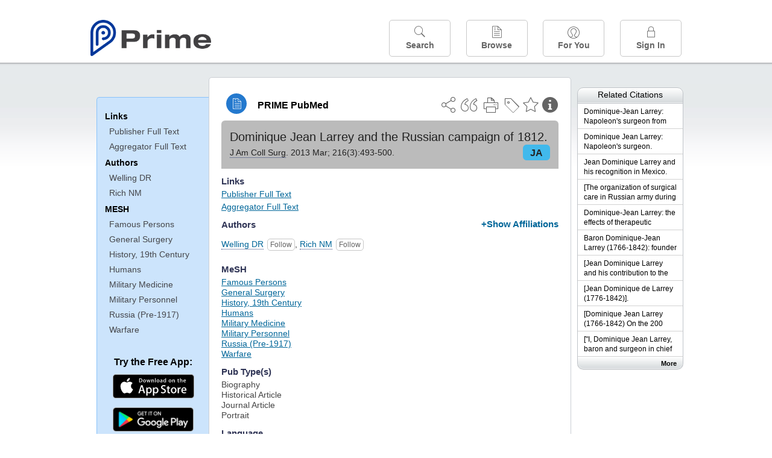

--- FILE ---
content_type: text/html;charset=UTF-8
request_url: https://www.unboundmedicine.com/medline/citation/23063382/Dominique_Jean_Larrey_and_the_Russian_campaign_of_1812_
body_size: 5446
content:
<!DOCTYPE html><!DOCTYPE HTML><html lang="en"><head><meta http-equiv="Content-Type" content="text/html; charset=UTF-8"><title>PRIME PubMed | Dominique Jean Larrey and the Russian campaign of 1812</title><meta charset="utf-8"><meta name="apple-itunes-app" content="app-id=554157746"><meta name="viewport" content="initial-scale=1,minimum-scale=1"><base href="https://www.unboundmedicine.com/medline/"><meta name="description" content="PubMed journal article: Dominique Jean Larrey and the Russian campaign of 1812. Download Prime PubMed App to iPhone, iPad, or Android"><meta property="og:title" content="PRIME PubMed | Dominique Jean Larrey and the Russian campaign of 1812"><meta property="og:url" content="https://www.unboundmedicine.com/medline/citation/23063382/Dominique_Jean_Larrey_and_the_Russian_campaign_of_1812_"><meta property="og:image" content="https://www.unboundmedicine.com/medline/images/prime_logo_invert.png"><meta property="og:description" content="The Prime PubMed app from Unbound Medicine is the best way to search, organize, and share information about medical literature directly on your smartphone, tablet, and the web. "><link rel="stylesheet" type="text/css" href="css/screen.css?v=25.12.04_04"><link rel="stylesheet" type="text/css" href="css/jquery-ui-1.12.1.min.css"><link rel="shortcut icon" href="./images/favicon_prime.png"><link rel="apple-touch-icon" href="./images/favicon_prime.png"><script>(function checkAndSetupGTM() {if (typeof window.gdpr !== 'undefined' && window.gdpr.setupGoogleTagManager) {window.gdpr.setupGoogleTagManager('GTM-W55GK2R');} else if (document.readyState === 'loading') {setTimeout(checkAndSetupGTM, 10);} else {console.error('GDPR consent manager not loaded');}})();</script><script language="JavaScript" src="js/bundle/GdprConsent.js?v=25.12.04_04" type="text/javascript"></script><script>window.dataLayer = window.dataLayer || [];function gtag(){dataLayer.push(arguments);}gtag('consent', 'default', {'analytics_storage': 'granted','ad_storage': 'granted'});</script><script>(async function() { await window.gdpr.loadPreferences({ gdprDisabled: true }); window.gdpr.updateGTMConsent(); })();</script><script>(function checkAndSetupGTM() {if (typeof window.gdpr !== 'undefined' && window.gdpr.setupGoogleTagManager) {window.gdpr.setupGoogleTagManager('GTM-W55GK2R');} else if (document.readyState === 'loading') {setTimeout(checkAndSetupGTM, 10);} else {console.error('GDPR consent manager not loaded');}})();</script><script language="JavaScript" src="js/jquery-3.7.1.min.js" type="text/javascript"></script><script language="JavaScript" src="js/jquery-ui-1.12.1.min.js" type="text/javascript"></script><script language="JavaScript" src="js/ubcore.js?v=25.12.04_04" type="text/javascript"></script><script language="JavaScript" src="js/ucentral.js?v=25.12.04_04" type="text/javascript"></script><script language="JavaScript" src="js/signin.js?v=25.12.04_04" type="text/javascript"></script><script language="JavaScript" src="js/bundle/medlineLib.js?v=25.12.04_04" type="text/javascript"></script><script language="JavaScript" src="js/favorites.js?v=25.12.04_04" type="text/javascript"></script><script language="JavaScript" src="js/content.js?v=25.12.04_04" type="text/javascript"></script><script language="JavaScript" src="js/jquery.tinysort.min.js" type="text/javascript"></script><script type="text/javascript">var _gaq = _gaq || [];_gaq.push(['_setAccount', 'UA-433220-33']);_gaq.push(['_trackPageview']);</script><script type="text/javascript">(function() {var ga = document.createElement('script'); ga.type = 'text/javascript';ga.async = true;ga.src = ('https:' == document.location.protocol ? 'https://ssl' : 'https://www') + '.google-analytics.com/ga.js';var s = document.getElementsByTagName('script')[0];s.parentNode.insertBefore(ga, s);})();</script><script type="text/javascript"></script><script type="application/ld+json">{  "@context": "https://schema.org",  "@type": "Article",  "headline": "Dominique Jean Larrey and the Russian campaign of 1812",  "description": "PubMed journal article: Dominique Jean Larrey and the Russian campaign of 1812. Download Prime PubMed App to iPhone, iPad, or Android",  "image": [    "https://www.unboundmedicine.com/medline/images/primepubmedlogo.png"   ],  "datePublished": "2012-07-302012-08-282012-08-292012-10-16T06:002012-10-16T06:002013-4-20T06:00",  "dateModified": "2018-12-02","author": [{    "@type": "Person",    "name": "David R. Welling"  },{    "@type": "Person",    "name": "Norman M. Rich"  }]}</script></head><body style="overflow-x:hidden;"><header role="banner"><div class="header-container"><div class="header"><a href="https://www.unboundmedicine.com/medline" class="app-home"></a><div id="drop-down-login"><div id="dd-login-box"><form action="./medline" id="dd-login" method="post"><input type="hidden" name="login" value="true"><input type="text" name="username" id="dd-username" value="" autocorrect="off" autocapitalize="off" placeholder="Email"><div class="password-holder"><input type="password" name="password" id="dd-password" placeholder="Password" value="" autocomplete="off" autocorrect="off" autocapitalize="off"><span class="show-passwd" title="Show password"></span></div><div id="remem_forgot"><div class="checkboxes"><label for="remember"><input type="checkbox" id="remember" name="remember" value="true"><span>Remember Me</span></label></div><a id="forgot-password" href="javascript:oW('https://www.unboundmedicine.com/support?cmd=lookup&amp;ns=medl&amp;svar=ap%7cmedline&amp;svar=c%7cmedline-lm&amp;svar=a%7cub','_blank',580,720,'yes');">Forgot your password?</a></div><input type="submit" class="login_btn" id="dd-login-button" value="Sign In"><div class="signup_div">Don't have an account? <span class="signup_link">Sign up</span></div></form></div><div class="bottom"></div></div><div class="header-button-box"><a href="" class="header-button-menu"></a><a href="/medline/home" class="header-button search " data-gtm="nav-search"><br>Search</a><div href="" class="header-button browse " data-gtm="nav-browse"><br>Browse<div class="browse-button-box" style="display:none;"><a href="/medline/favorites" data-gtm="nav-browse-favorites" class="browse-button favorites ">Favorites</a><a href="/medline/history" data-gtm="nav-browse-history" class="browse-button history ">History</a><a href="/medline/journals" data-gtm="nav-browse-journals" class="browse-button journals ">Journals</a><a href="/medline/notes" data-gtm="nav-browse-notes" class="browse-button notes ">Notes</a></div></div><a href="/medline/foryou" class="header-button for-you " data-gtm="nav-foryou"><br>For You</a><a href="/medline/logout" class="header-button log-in sign-in" data-gtm="nav-signin"><br>Sign In</a></div></div><div id="message-box"><div class="innerWrapper"></div></div></div></header><div class="main-wrapper"><div class="main" role="main"><div id="document-container"><span id="document-info" data-catcode="364" data-code="23063382" data-type="MLU"></span><div id="document-body" class="centercolumn"><div id="super-title-header"><div id="document-category"><a href="./" class="medline-icon">PRIME PubMed</a></div><div class="action-manager"><a class="citInfo" data-gtm="action-citinfo"></a><a id="favorite-status" data-gtm="action-favorite" data-favid="MLU-364-23063382" data-catcode="364" data-code="23063382" data-favcode="23063382" data-page="-1" data-toc="-1" data-type="MLU" title="Add Favorite"></a><a id="taglist" data-gtm="action-tag" class="" title="Tag Citation"></a><div class="tagging-box contentview-tagging-box"><div class="tagging-box-inner"><h1>Tags</h1><input type="text" id="tag-list" data-id=""><p>Type your tag names separated by a space and hit enter</p><div class="existing-tag-list"></div></div></div><a id="print" data-gtm="action-print" href="https://www.unboundmedicine.com/medline//print_citation/23063382/Dominique_Jean_Larrey_and_the_Russian_campaign_of_1812_" rel="nofollow" title="Print Topic"></a><a id="cite" data-gtm="action-create-citation" rel="nofollow" title="Create Citation"></a><a id="shareButton" data-gtm="action-share" rel="nofollow" title="Share"></a><div class="shareList"><a id="share-twitter" data-gtm="action-share-twitter" href="https://twitter.com/share?text=&amp;url=https://www.unboundmedicine.com/medline/citation/23063382/Dominique_Jean_Larrey_and_the_Russian_campaign_of_1812_"></a><a id="share-fb" data-gtm="action-share-fb" href="https://www.facebook.com/sharer.php?u=https://www.unboundmedicine.com/medline/citation/23063382/Dominique_Jean_Larrey_and_the_Russian_campaign_of_1812_"></a><a id="share-email" data-gtm="action-share-email" href="mailto:?body=I%20thought%20you%20would%20find%20this%20interesting%3A%20%0D%0A%0D%0A%20-%20https://www.unboundmedicine.com/medline/citation/23063382/Dominique_Jean_Larrey_and_the_Russian_campaign_of_1812_&amp;subject=I%20thought%20you%20would%20find%20this%20interesting"></a></div><div class="tooltip"><img src="./images/tooltip-triangle.png"><p></p></div></div></div><div id="document-title-outer"><h1 id="document-title" class="medline-title" style="background-color:#bbbbbb; color:#222222;"><span class="mltitle">Dominique Jean Larrey and the Russian campaign of 1812.</span><div class="journalSource"><span class="jinfo"><span><a class="jname doclink" href="./?st=M&amp;journal=J Am Coll Surg" rel="nofollow">J Am Coll Surg</a>.  2013 Mar; 216(3):493-500.</span></span><span class="journal-code" data-link="./medline?st=M&amp;journal=Journal of the American College of Surgeons" style="background-color: #41b9ec; color: #222222"><span>JA</span></span></div></h1><div class="author"></div></div><div class="document-content"><div class="cit_links"><h3>Links</h3><div class="linkHolder"><div class="fulltext_links"><div class="fulltext" type="collapsible"><a class="ftpopup" rel="nofollow" href="https://linkinghub.elsevier.com/retrieve/pii/S1072-7515(12)01127-1" linkTitle="linkinghub.elsevier.com">Publisher Full Text</a></div><div class="fulltext"><a class="ftpopup" rel="nofollow" href="https://www.clinicalkey.com/content/playBy/pii?v=S1072-7515(12)01127-1" linkTitle="clinicalkey.com">Aggregator Full Text</a></div></div></div></div><div class="cit_authors"><h3><span>Authors</span><a id="toggle-affil">+Show Affiliations</a></h3><div class="auth_list"><div class="author-wrapper"><a class="doclink" href="./?st=M&amp;author=Welling DR" rel="nofollow" title="Welling DR">Welling DR</a> <a class="follow-author " data-favid="MLS-364" data-favtitle="Welling David R[author]" data-favsearch="mode=classic&amp;st=M&amp;author=Welling DR&amp;pubtype=All" title="Follow"></a></div><span class="affiliation-info">Department of Surgery, Uniformed Services University, Bethesda, MD 20814-4799, USA. dwelling@usuhs.mil</span><div class="author-wrapper"><a class="doclink" href="./?st=M&amp;author=Rich NM" rel="nofollow" title="Rich NM">Rich NM</a> <a class="follow-author " data-favid="MLS-364" data-favtitle="Rich Norman M[author]" data-favsearch="mode=classic&amp;st=M&amp;author=Rich NM&amp;pubtype=All" title="Follow"></a></div><span class="affiliation-info">No affiliation info available</span></div></div><div class="cit_mesh"><h3>MeSH</h3><div class="mesh_hl"><span class="mesh_term"><a href="./?mesh=Famous+Persons&amp;st=M">Famous Persons</a></span><span class="mesh_term"><a href="./?mesh=General+Surgery&amp;st=M">General Surgery</a></span><span class="mesh_term"><a href="./?mesh=History,+19th+Century&amp;st=M">History, 19th Century</a></span><span class="mesh_term"><a href="./?mesh=Humans&amp;st=M">Humans</a></span><span class="mesh_term"><a href="./?mesh=Military+Medicine&amp;st=M">Military Medicine</a></span><span class="mesh_term"><a href="./?mesh=Military+Personnel&amp;st=M">Military Personnel</a></span><span class="mesh_term"><a href="./?mesh=Russia+(Pre-1917)&amp;st=M">Russia (Pre-1917)</a></span><span class="mesh_term"><a href="./?mesh=Warfare&amp;st=M">Warfare</a></span></div></div><div class="cit_pub_type"><h3>Pub Type(s)</h3><div class="pub_type">Biography</div><div class="pub_type">Historical Article</div><div class="pub_type">Journal Article</div><div class="pub_type">Portrait</div></div><div class="cit_language"><h3>Language</h3><div class="language">eng</div></div><div class="cit_pmid"><h3>PubMed ID</h3><div class="pubmed_id">23063382</div></div></div><div class="clear"></div></div><div id="screenBackdrop"><div id="citationMan"><div class="citationFormats"><h3>Citation</h3><div class="citationFormat active" format="mla"><span class="citation" title="MLA format citation">Welling, David R., and Norman M. Rich. "Dominique Jean Larrey and the Russian Campaign of 1812." <i>Journal of the American College of Surgeons, </i>vol. 216, no. 3, 2013, pp. 493-500.</span></div><div class="citationFormat " format="ama"><span class="citation" title="AMA format citation">Welling DR, Rich NM. Dominique Jean Larrey and the Russian campaign of 1812. <i>J Am Coll Surg</i>. 2013;216(3):493-500.</span></div><div class="citationFormat " format="apa"><span class="citation" title="APA format citation">Welling, D. R., &amp; Rich, N. M. (2013). Dominique Jean Larrey and the Russian campaign of 1812. <i>Journal of the American College of Surgeons</i>, <i>216</i>(3), 493-500. https://doi.org/10.1016/j.jamcollsurg.2012.08.029</span></div><div class="citationFormat " format="vancouver"><span class="citation" title="VANCOUVER format citation">Welling DR, Rich NM. Dominique Jean Larrey and the Russian Campaign of 1812. <i>J Am Coll Surg.</i> 2013;216(3):493-500. PubMed PMID: 23063382.</span></div></div><div id="citationToolbar"><div class="notes"><span class="note ama">* Article titles in AMA citation format should be in sentence-case</span></div><button class="copy" title="Copy to clipboard">Copy</button><button class="download" title="Download .ris file">Download</button><select id="citationSelect" def="mla"><option selected="true" format="mla">MLA</option><option format="ama">AMA</option><option format="apa">APA</option><option format="vancouver">VANCOUVER</option></select></div><div id="risFile">TY  -  JOUR
T1  -  Dominique Jean Larrey and the Russian campaign of 1812.
AU  -  Welling,David R,
AU  -  Rich,Norman M,
Y1  -  2012/10/10/
PY  -  2012/07/30/received
PY  -  2012/08/28/revised
PY  -  2012/08/29/accepted
PY  -  2012/10/16/entrez
PY  -  2012/10/16/pubmed
PY  -  2013/4/20/medline
SP  -  493
EP  -  500
JF  -  Journal of the American College of Surgeons
JO  -  J Am Coll Surg
VL  -  216
IS  -  3
SN  -  1879-1190
UR  -  https://www.unboundmedicine.com/medline/citation/23063382/Dominique_Jean_Larrey_and_the_Russian_campaign_of_1812_
L2  -  https://linkinghub.elsevier.com/retrieve/pii/S1072-7515(12)01127-1
DB  -  PRIME
DP  -  Unbound Medicine
ER  -  
</div></div></div><div id="document-navigation" class="sidebarScroll"><div class="inner-wrapper"><ul><ul class="sidebar_links"><li><a>Links</a></li><li class="child fulltext" type="collapsible"><a class="ftpopup" rel="nofollow" href="https://linkinghub.elsevier.com/retrieve/pii/S1072-7515(12)01127-1" linkTitle="linkinghub.elsevier.com">Publisher Full Text</a></li><li class="child fulltext"><a class="ftpopup" rel="nofollow" href="https://www.clinicalkey.com/content/playBy/pii?v=S1072-7515(12)01127-1" linkTitle="clinicalkey.com">Aggregator Full Text</a></li></ul><ul class="sidebar_authors"><li><a>Authors</a></li><li class="child"><a href="./?st=M&amp;author=Welling DR" rel="nofollow">Welling DR</a></li><li class="child"><a href="./?st=M&amp;author=Rich NM" rel="nofollow">Rich NM</a></li></ul><ul class="sidebar_mesh"><ul class="sidebar_mesh"><li><a>MESH</a></li><li class="child"><a href="./?mesh=Famous+Persons&amp;st=M" rel="nofollow">Famous Persons</a></li><li class="child"><a href="./?mesh=General+Surgery&amp;st=M" rel="nofollow">General Surgery</a></li><li class="child"><a href="./?mesh=History,+19th+Century&amp;st=M" rel="nofollow">History, 19th Century</a></li><li class="child"><a href="./?mesh=Humans&amp;st=M" rel="nofollow">Humans</a></li><li class="child"><a href="./?mesh=Military+Medicine&amp;st=M" rel="nofollow">Military Medicine</a></li><li class="child"><a href="./?mesh=Military+Personnel&amp;st=M" rel="nofollow">Military Personnel</a></li><li class="child"><a href="./?mesh=Russia+(Pre-1917)&amp;st=M" rel="nofollow">Russia (Pre-1917)</a></li><li class="child"><a href="./?mesh=Warfare&amp;st=M" rel="nofollow">Warfare</a></li></ul></ul></ul><div id="doc-app-list"><div class="try-mobile-apps"><div><b>Try the Free App:</b></div><div><a id="get-iOS" class="get-the-app" href="https://www.unboundmedicine.com/apps/unbound_medline?redirectURL=https%3A//itunes.apple.com/us/app/prime-pubmed-journals-grapherence/id554157746?mt%3d8&amp;pt%3d810583&amp;ct%3dprime-getapp"><img src="./images/App_Store.svg" alt="Prime PubMed app for iOS iPhone iPad"></a></div><div><a id="get-android" class="get-the-app" href="https://www.unboundmedicine.com/apps/unbound_medline?redirectURL=https%3A//play.google.com/store/apps/details%3Fid%3Dcom.unbound.android.medl"><img style="height:40px;" alt="Prime PubMed app for Android" src="./images/google-play-badge.png"></a></div></div><div class="bottomMsg"><b>Prime PubMed</b> is provided<br>free to individuals by:<br><a href="https://www.unboundmedicine.com">Unbound Medicine</a>.</div></div></div></div><div id="document-sidebar" class="sidebarScroll"><div class="inner-wrapper"><div id="related-content" class="uibox loading" data-search="relcit" data-pmid="23063382"><h2>Related Citations</h2><ul class="relcit"></ul><div class="bottom"><a class="more" rel="nofollow" href="./?st=R&amp;id=23063382">More</a></div></div><div id="related-content" class="uibox loading" data-search="alsoviewed" data-pmid="23063382"><div class="sidebox-title"><h2>Others Viewed</h2></div><ul class="relcit"></ul><div class="bottom"></div></div></div></div></div><div class="clear"></div></div><div class="clear"></div></div><footer role="contentinfo"><div id="footer-links"><a href="/" id="corporate-logo"><img src="https://www.unboundmedicine.com/medline/images/unboundlogo.png" alt="Unbound Medicine logo"></a><div class="linkBlocks"><ul><li><a href="https://www.unboundmedicine.com/medline" target="_top" id="footer-first">Home</a></li><li><a href="https://www.unboundmedicine.com/contact?svar=a%7cub&amp;svar=c%7cprimeweb">Contact Us</a></li></ul><ul><li><a href="javascript:oW('https://www.unboundmedicine.com/support/','_blank',580,820,'yes');">Help</a></li><li><a href="javascript:oW('https://www.unboundmedicine.com/privacy','_blank',580,720,'yes');">Privacy / Disclaimer</a></li><li><a href="javascript:oW('https://www.unboundmedicine.com/terms_of_service','_blank',580,720,'yes');">Terms of Service</a></li></ul><ul><li><a class="quick-login log-in" id="footer-last" rel="nofollow">Sign In</a></li></ul></div><p class="copyright">© 2000–2026 Unbound Medicine, Inc. All rights reserved</p><div id="connect"><p>CONNECT WITH US</p><p><a rel="noopener" data-icon="" id="facebook" href="https://www.facebook.com/unboundmedicineinc" target="_blank">facebook</a><a rel="noopener" data-icon="" id="instagram" href="https://www.instagram.com/unboundmedicine/" target="_blank">instagram</a><a rel="noopener" data-icon="" id="youtube" href="https://www.youtube.com/unboundmedicine" target="_blank">youtube</a><a rel="noopener" data-icon="" id="linkedin" href="https://www.linkedin.com/company/unbound-medicine" target="_blank">LinkedIn</a></p></div></div></footer><noscript><iframe src="https://www.googletagmanager.com/ns.html?id=GTM-W55GK2R" height="0" width="0" style="display:none;visibility:hidden"></iframe></noscript><script type="text/javascript">medlineLib.medline.medlineReady(null, null);contentBindings();$("#subheader").data("auth-status", "unknown");$("#subheader").data("ck", "");</script></body></html>

--- FILE ---
content_type: text/html;charset=UTF-8
request_url: https://www.unboundmedicine.com/medline/related-article-api
body_size: 565
content:
<li class="related-citation"><a class="sidebox-link med-link" data-gtm="related-citation-click" aria-label="Unbound Prime" href="./citation/2212907/Dominique_Jean_Larrey:_Napoleon's_surgeon_from_Egypt_to_Waterloo_" title="Dominique-Jean Larrey: Napoleon's surgeon from Egypt to Waterloo."><span class="sblink-text">Dominique-Jean Larrey: Napoleon's surgeon from Egypt to Waterloo.</span></a></li><li class="related-citation"><a class="sidebox-link med-link" data-gtm="related-citation-click" aria-label="Unbound Prime" href="./citation/27269755/Dominique_Jean_Larrey:_Napoleon's_surgeon_" title="Dominique Jean Larrey: Napoleon's surgeon."><span class="sblink-text">Dominique Jean Larrey: Napoleon's surgeon.</span></a></li><li class="related-citation"><a class="sidebox-link med-link" data-gtm="related-citation-click" aria-label="Unbound Prime" href="./citation/32539011/Jean_Dominique_Larrey_and_his_recognition_in_Mexico_" title="Jean Dominique Larrey and his recognition in Mexico."><span class="sblink-text">Jean Dominique Larrey and his recognition in Mexico.</span></a></li><li class="related-citation"><a class="sidebox-link med-link" data-gtm="related-citation-click" aria-label="Unbound Prime" href="./citation/23350103/[The_organization_of_surgical_care_in_Russian_army_during_1812_Great_Patriotic_War]_" title="[The organization of surgical care in Russian army during 1812 Great Patriotic War]."><span class="sblink-text">[The organization of surgical care in Russian army during 1812 Great Patriotic War].</span></a></li><li class="related-citation"><a class="sidebox-link med-link" data-gtm="related-citation-click" aria-label="Unbound Prime" href="./citation/20036046/Dominique_Jean_Larrey:_the_effects_of_therapeutic_hypothermia_and_the_first_ambulance_" title="Dominique-Jean Larrey: the effects of therapeutic hypothermia and the first ambulance."><span class="sblink-text">Dominique-Jean Larrey: the effects of therapeutic hypothermia and the first ambulance.</span></a></li><li class="related-citation"><a class="sidebox-link med-link" data-gtm="related-citation-click" aria-label="Unbound Prime" href="./citation/21520773/Baron_Dominique_Jean_Larrey__1766_1842_:_founder_of_military_surgery_and_trauma_care_" title="Baron Dominique-Jean Larrey (1766-1842): founder of military surgery and trauma care."><span class="sblink-text">Baron Dominique-Jean Larrey (1766-1842): founder of military surgery and trauma care.</span></a></li><li class="related-citation"><a class="sidebox-link med-link" data-gtm="related-citation-click" aria-label="Unbound Prime" href="./citation/16396306/[Jean_Dominique_Larrey_and_his_contribution_to_the_development_of_military_surgery_and_the_organization_of_medical_care_to_wounded_soldiers]_" title="[Jean Dominique Larrey and his contribution to the development of military surgery and the organization of medical care to wounded soldiers]."><span class="sblink-text">[Jean Dominique Larrey and his contribution to the development of military surgery and the organization of medical care to wounded soldiers].</span></a></li><li class="related-citation"><a class="sidebox-link med-link" data-gtm="related-citation-click" aria-label="Unbound Prime" href="./citation/16018359/[Jean_Dominique_de_Larrey__1776_1842_]_" title="[Jean Dominique de Larrey (1776-1842)]."><span class="sblink-text">[Jean Dominique de Larrey (1776-1842)].</span></a></li><li class="related-citation"><a class="sidebox-link med-link" data-gtm="related-citation-click" aria-label="Unbound Prime" href="./citation/5335562/[Dominique_Jean_Larrey__1766_1842__On_the_200_anniversary_of_his_birth]_" title="[Dominique Jean Larrey (1766-1842) On the 200 anniversary of his birth]."><span class="sblink-text">[Dominique Jean Larrey (1766-1842) On the 200 anniversary of his birth].</span></a></li><li class="related-citation"><a class="sidebox-link med-link" data-gtm="related-citation-click" aria-label="Unbound Prime" href="./citation/15773223/[&#34;I__Dominique_Jean_Larrey__baron_and_surgeon_in_chief_of_the_Grand_Army&#34;]_" title="[&#34;I, Dominique Jean Larrey, baron and surgeon in chief of the Grand Army&#34;]."><span class="sblink-text">["I, Dominique Jean Larrey, baron and surgeon in chief of the Grand Army"].</span></a></li>

--- FILE ---
content_type: text/javascript
request_url: https://www.unboundmedicine.com/medline/js/favorites.js?v=25.12.04_04
body_size: 4634
content:
/**
 * Favorites Bindings
 */

var removeFavsHeap = [];
var maxResults = 500;

function favoritesBindings() {

  $(document).on('toggle', '.favorites-table .header span',function() {
    let is_asort = $(this).hasClass('asort');
    $('.asort').removeClass('asort');
    $('.dsort').removeClass('dsort');

    if (is_asort) {
      $(this).addClass('dsort');
      sortFavorites($(this).text().toLowerCase(),true);
    }
    else {
      $(this).addClass('asort');
      sortFavorites($(this).text().toLowerCase(),false);
    }
    selectAll(false);
  });

  if (navigator.appVersion.indexOf('MSIE') !=  -1) {
    $(document).on('click keydown', '.remove-favorite', function() {removeFavorite();});
  }
  else {
    $(document).on('click keydown', '.remove-favorite', function() {
      selectAll(false);
      confirmRemoveFavorite($(event.target).parents('li').first().data('id'))
    });
  }

  $(document).on('click', '.header span', function(event) {
    let is_dsort = $(this).hasClass('dsort');
    $('.asort').removeClass('asort');
    $('.dsort').removeClass('dsort');

    if (! is_dsort) {
      $(this).addClass('dsort');
      sortFavorites($(this).text().toLowerCase(),false);
    }
    else {
      $(this).addClass('asort');
      sortFavorites($(this).text().toLowerCase(),true);
    }
    selectAll(false);
  });

  $(document).on('click','#see-more-favorites', function (event) {
    getMoreFavorites();
  });

  $(document).on('click','#updatesOnly', filterFavorites);
  $(document).on('click','.noFilter', setNoFilter);
  setFilterCBox();

  $("#citationMan").bind("newActive", createBulkCitations);
  $(document).on('click','#groupActions span', (event) => {
    if($(".selFav:checked").length == 0)
    {
      $("#screenBackdrop").hide();
      displayMessage("warning","No records selected");
    }
  });
  $(document).on('click','#cite.active', (event) => {
    loadCitationMan();
  });
  $(document).on('click','#bulkDelete.active', (event) => {
    let selected = [];
    $.each($(".selFav:checked").parents('li'), function() {
      selected.push($(this).data('id'));
    });
    let ids = selected.join(",");
    confirmRemoveFavorite(ids);
  });
  $(document).on('click','#selectAll', (event) => {
    selectAll($(event.target).prop("checked"));
  });
  $(document).on('change','.selFav', (event) => {
    if($(".selFav:checked").length == $('.selFav').length)
    {
      $("#selectAll").prop("checked", true);
    }
    else
    {
      $("#selectAll").prop("checked", false);
    }
  });
  $(document).on('change','.selFav', (event) => {
      if($(".selFav:checked").length > 0) $("#groupActions span").addClass('active');
      else $("#groupActions span").removeClass('active');
  });
  // content.js
  citationBindings();
  taggingBindings();
}

function taggingBindings() {

  $(document).on("click", "#taglist", toggleTaggingBoxInContentView);

  $(document).on('click',".inline-tag-list li",function(event){
    var val = $(this).text();
    $('#tag-filter-list option').each(function(){
      if($(this).text() == val){
        $(this).prop('selected', true);
        $('#tag-filter-list').change();
      }
    });
  });

  $(document).on('click keydown', function(event){
    if((! $(event.target).parents('.existing-tag-list, #taglist, .tagging-box, .tag-list-popup, .tagit, #bulkTag').addBack('.existing-tag-list, #taglist, .tagging-box, .tag-list-popup, .tagit, #bulkTag').length) || event.which === 27)
    {
      $(".tagging-box").removeClass('show');
    }
  });
  $(document).on('click','#updatesOnly', filterFavorites);

  $(document).on("click", ".tag-middle .remove", function(event) {
    var tagId = $(this).parents('li').data('tagid');
    var favId = $(this).parents('li').data('favid');
    removeTag(favId, tagId);
  });

  $(document).on('click keydown', '.tagit', function(evt) {
    selectAll(false);
    let parentLi = $(event.target).parents("li").first();
    toggleTaggingBox($(event.target), parentLi.data("id"), parentLi.data("doccode"));
  });

  $(document).on('keypress', '#tag-list', function(event) {
    if (event.which === 13) {
      let favId = $(this).data('id');
      let tagList = $(this).val();
      let doccode = $(event.target).data("doccode");

      let onComplete = null;
      if(! $("#favorite-status").length) onComplete = () => {
        if(!(favId + "").includes(","))
        {
          let position = $("#" + favId + " .tagit").offset();
          let height = $("#document-body").offset().top - $("#" + favId + " .tagit").height();
          $('.tagging-box').css('top', position.top - height + 10 + 'px');
        }
      }
      if(favId == "")
      {
        $("#favorite-status").addClass("favorite");
        $("#favorite-status").attr("aria-pressed", "true");
        favId  = $("#favorite-status").data("favid");
        addFavorite(favId, function(){
          tagFav($('#tag-list').data('id'), tagList);
          $('#taglist').addClass('tagged');
          doccode = $("#favorite-status").data("code");
          $("#tag-list").data("doccode", doccode);
          refreshTagList(doccode);
        });
      }
      else
      {
        tagFav(favId, tagList);
        refreshTagList(doccode, onComplete);
      }
      checkTagged();
    }
  });

  $(document).on("click", ".existing-tag", function(event){
    if(! $(event.target).is('input'))
    {
      let cBox = $(event.target).parent('.existing-tag').addBack('.existing-tag').children('input[type=checkbox]');
      cBox.prop('checked', !cBox.prop('checked'));
      cBox.change();
    }
  });

  $(document).on("change", ".existing-tag", function(event){
    checkTagged();

    let checked = $(event.target).prop('checked');
    let tagId = $(event.target).parent('.existing-tag').attr('tagid');
    let tagName = $(event.target).parent('.existing-tag').children('.name').text();
    let favId = $("#tag-list").data("id");
    if($(event.target).prop('checked'))
    {
      if(favId == "")
      {
        $("#favorite-status").addClass("favorite");
        $("#favorite-status").attr("aria-pressed", "true");
        favId  = $("#favorite-status").data("favid");
        addFavorite(favId, function(){
          tagFav($('#tag-list').data('id'), tagName);
        });
      }
      else
        tagFav(favId, tagName);
        if(! $("#favorite-status").length && !(favId + "").includes(","))
        {
          let position = $("#" + favId + " .tagit").offset();
          let height = $("#document-body").offset().top - $("#" + favId+ " .tagit").height();
          $('.tagging-box').css('top', position.top - height + 10 + 'px');
        }
    }
    else
    {
      removeTag(favId, tagId);
    }
  });

  removeTagDupes();

  $(document).on('click keydown', '.pinit', function(evt) {
    let favId = $(evt.target).parents('li').data('id');
    if($(evt.target).hasClass("pinned"))
    {
      removeTag(favId, $(evt.target).data("pinsid"));
    }
    else
    {
      tagFav(favId, 'pin');
    }
  });

  $(document).on('change', '#filter-list', function () {
    if($(this).find("option:selected").text()==="Only Updates") $("#updatesOnly").prop("checked",true);
    else $("#updatesOnly").prop("checked",false);
    $('#favorites-header').data('tag', $(this).val());
    $('#current-tag').text('Favorites tagged \'' + $(this).find('option:selected').text() + '\'');
    filterFavorites();
  });

  $(document).on('keydown', '#tag-list', function(event) {
    if (event.type !== 'keydown' || event.which === 27) {
      $('.tagging-box').hide();
    }
  });

  $(document).on('click keydown', '.tag-remove', function(evt) {
    let tagId = $(evt.target).parents('li').data('tagid');
    let favId = $(evt.target).parents('li').data('favid');
    removeTag(favId, tagId);
  });

  $(document).on('click','#bulkTag.active', (event) => {
    let selectedIds = [], selectedCodes = [];
    $.each($(".selFav:checked").parents('li'), function(){
      selectedIds.push($(this).data('id'));
      selectedCodes.push($(this).data('doccode'));
    });
    let ids = selectedIds.join(",");
    let codes = selectedCodes.join(",");
    toggleTaggingBox($('#bulkTag'), ids, codes);
  });
}

function historyBindings() {
  $(document).on('click', '.header span', function() {
    sortHistory($(this).text().toLowerCase(), $(this));
  });
}

function sortHistory(sortCriteria, that) {
  var order = "asc";
  if(that.hasClass("asort")){
    if(sortCriteria != "date"){
        order = "desc";
    }
    $(".asort").removeClass("asort");
    that.addClass("dsort");
  } else {
    if(sortCriteria == "date"){
      order = "desc";
    }
    $(".asort").removeClass("asort");
    $(".dsort").removeClass("dsort");
    that.addClass("asort");
  }
  if(sortCriteria != null) {
    $('.history-table li:not(.header)').tsort('span.' + sortCriteria, {order:order, data:"sort"});
  }
}

/**
 * toggleTaggingBox
 */
function toggleTaggingBox(relativeTo,favIds,doccodes) {
  let position = relativeTo.offset();
  let height = $("#document-body").offset().top - relativeTo.height();
  let taggingBox = $('.tagging-box');

  taggingBox.css('top', position.top - height
    + (document.body.clientWidth > 640 ? 10 : 40 ) + 'px');
  $('#tag-list').data('id', favIds);
  $('#tag-list').data('doccode', doccodes);
  refreshTagList(doccodes);
  taggingBox.addClass('show');
  $('#tag-list').focus();
}

function removeTag(favId, tagId) {
  $.ajax( {
    type :"POST",
    url :'./favajax',
    data: 'subcmd=detag&favId=' + favId + '&tagId=' + tagId +"&forufavs=true",
    success : function(data) {
      if (ajaxMessage(data)) {
        let displayData = $(data).find('div.ajax-data').children();
        (favId + "").split(",").forEach((id) =>
        {
          if ($('#' + id + ' .inline-tag-list').length > 0) {
            let block = $('#'+id+' .inline-tag-list').hasClass('blocklist');
            $('#' + id + ' .inline-tag-list').replaceWith(displayData);
            if(block)
            {
              $('#'+id+' .inline-tag-list').addClass('blocklist');
            }
          }
        });
        refreshFilterList();
        checkTagged();
      }
    }
  });
}

/**
 * toggleTaggingBox Content View
 */
function toggleTaggingBoxInContentView() {
  var height = $("#taglist").height();
  var taggingBox = $('.tagging-box');
  taggingBox.css('top', ($("#taglist").position().top + height + 10) + 'px');
  taggingBox.addClass('show');
  $('#tag-list').data("doccode",$("#favorite-status.favorite").data("code"));
  $('#tag-list').focus();
}

function refreshFilterList() {
  let $filterList = $('#filter-list');
  const currentTag = $filterList.find(':selected').attr('value');
  $.ajax( {
    type :'POST',
    url :'./favajax',
    async :false,
    data: 'subcmd=get-tags',
    success : function(data) {
      if (ajaxMessage(data)) {
        let displayData = $(data).find('div.ajax-data').children();
        $filterList.replaceWith(displayData);
        $filterList = $('#filter-list');
        const $tagStillExists = $filterList.find(`option[value='${currentTag}']`)[0];
        if ($tagStillExists) {
          $filterList.val(currentTag);
        }
        $filterList.change();
      }
    }
  });
}

function refreshTagList(codesIn, onComplete) {
  let $tagBox = $('.tagging-box');
  let code = (codesIn != null ? codesIn : "");
  let $tagList = $('#tag-list');
  $tagList.detach();
  $.ajax({
    type :'POST',
    url :'./favajax',
    async :false,
    data: 'subcmd=get-all-tags&currDoc=' + code,
    success : function(data) {
      if (ajaxMessage(data)) {
        let displayData = $(data).find('div.ajax-data').children();
        $tagBox.children('.tagging-box-inner').replaceWith(displayData);
        $tagBox.find('#tag-list').replaceWith($tagList);
        if(onComplete) onComplete();
      }
    }
  });
}

function removeTagDupes(){
  $('#tag-filter-list option').each(function(){
    var removeMe = false;
    var id = $(this).attr("value");
    $(this).siblings().each(function(){
      if($(this).attr("value") == id){
        removeMe = true;
      }
    });
    if(removeMe == true){
      $(this).remove();
    }
  });

  $("#tag-filter-list option").each(
  function(){
    if($(this).attr("value")=='all'){
      $(this).remove();
    }
  });
  $("#tag-filter-list option").tsort({order:'asc'});
  $("#tag-filter-list").prepend("<option value='all' selected='true'>All Favorites</option>");
}

function sortFavorites(sortCriteria, reverseIt) {
  var ft = $('#favorites-header');
  var tag = ft.data('tag');
  var start = ft.data('start');
  var size = ft.data('size');
  var order = ft.data('order');
  let updatesOnly = document.getElementById('updatesOnly').checked;

  //alert('Sort: Tag['+tag+'] Start['+start+'] Size['+size+'] Order['+order+'] Sort['+sortCriteria+']');

  if(sortCriteria == 'title') {
    order = "t";
     order += (reverseIt ? 'd' : 'a');
  }
  else if(sortCriteria == 'date') {
    order = "d";
     order += (reverseIt ? 'a' : 'd');
  }
  else if(sortCriteria == 'source') {
    order = "s";
     order += (reverseIt ? 'a' : 'd');
  }
  let cmd = 'subcmd=get-favorites&tag=' + tag + '&start=' + start + '&size=' + maxResults + '&order=' + order;
  if(updatesOnly) cmd += "&filter=updates";

  $.ajax( {
    type :'POST',
    url :'./favajax',
    async :false,
    data: cmd,
    success : function(data) {
      if (ajaxMessage(data)) {
        let displayData = $(data).find('div.ajax-data').children();
        $('.favorites-table li').not('.header').remove();
        $('#see-more-favorites').remove();
        $('.favorites-table').append(displayData);
        // setNoContentMessage();
      }
    }
  });
}

function filterFavorites() {
  let checkedIds = [];
  $(".selFav:checked").parent("li").each((i,e) =>
  {
    checkedIds.push($(e).attr("id"));
  });
  selectAll(false);
  let ft = $('#favorites-header');
  let tag = ft.data('tag');
  let start = 0;//ft.data('start');
  let size = maxResults;//ft.data('size');
  let order = ft.data('order');
  let updatesOnly = document.getElementById('updatesOnly').checked;
  let cmd = 'subcmd=get-favorites&tag=' + tag + '&start=' + start + '&size=' + size + '&order=' + order;
  if(updatesOnly) cmd += "&filter=updates";

  $.ajax( {
    type :'POST',
    url :'./favajax',
    async :false,
    data: cmd,
    success : function(data) {
      if (ajaxMessage(data)) {
        let displayData = $(data).find('div.ajax-data').children();
        $('.favorites-table li').not('.header').remove();
        $('#see-more-favorites').remove();
        $('.favorites-table').append(displayData);
        if($(".favorites-table li .selFav").length == 0) $("#selectAll").prop("disabled",true);
        else $("#selectAll").prop("disabled",false);
        checkedIds.forEach((i) =>
        {
          $("#" + i + " .selFav").prop("checked", true).change();
        });
      }
    }
  });
}

function setFilterCBox()
{
  let url = window.location.href;
  if(url.includes("filter=updates"))
  {
    document.getElementById('updatesOnly').checked = true;
  }
}

function setNoFilter()
{
  document.getElementById('updatesOnly').checked = false;
  filterFavorites();
}

function setNoContentMessage()
{
  $('.fav-intro').remove();

  if(! $(".favorites-table li[id]").length && document.getElementById('updatesOnly').checked == true)
  {
    // Content will be add like pushing to a stack (ie. in reverse)
    var $noContentMsg = $('<p>');
    $noContentMsg.html('<p class="fav-intro">No new updates</p><p class="fav-intro">To view your current Favorites please click <a class="noFilter" onmouseover="" style="cursor: pointer;">here</a>.</p>');
    $('.favorites-table').prepend($noContentMsg);
  }
}

function getMoreFavorites() {
  var ft = $('#favorites-header');
  var tag = ft.data('tag');
  var start = ft.data('start');
  var size = ft.data('size');
  start = start + size;
  var order = ft.data('order');
  let updatesOnly = document.getElementById('updatesOnly').checked;
  let cmd = 'subcmd=get-favorites&tag=' + tag + '&start=' + start + '&size=' + maxResults + '&order=' + order;
  if(updatesOnly) cmd += "&filter=updates";

  //alert('Favorites Data: Tag['+tag+'] Start['+start+'] Size['+size+'] Order['+order+']');

  $.ajax( {
    type :"POST",
    url :'./favajax',
    data: cmd,
    success : function(data) {
      if(ajaxMessage(data)) {
        let displayData = $(data).find('div.ajax-data').children();
        $('#see-more-favorites').remove();
        $('.favorites-table').append(displayData);
        // reset the size
        ft.data('size', $('.favorites-table > li[data-doccode]').length);
      }
    }
  });
}

function tagFav(favId, tags) {
  $.ajax( {
    type :"POST",
    url :'./favajax',
    async :false,
    contentType: 'application/x-www-form-urlencoded; charset=utf-8',
    data: 'subcmd=tag&id='+favId+'&tags='+tags,
    success : function(data) {
      if(ajaxMessage(data)) {
        // detach the tagging box before you replace its container, dock it back in the header
        $('#tag-list').val('');
        let displayData = $(data).find('div.ajax-data').children();
        if((favId + "").includes(',')){}
        else if ($('#' + favId + ' .inline-tag-list').length > 0) {
          let block = $('#'+favId+' .inline-tag-list').hasClass('blocklist');
          $('#' + favId + ' .inline-tag-list').replaceWith(displayData);
          if(block)
          {
            $('#'+favId+' .inline-tag-list').addClass('blocklist');
          }
        }
        refreshFilterList();
      }
    }
  });
}

function checkTagged(){
  if ($('.existing-tag-list input:checked').length > 0){
    $('#taglist').addClass('tagged');
  } else {
    $('#taglist').removeClass('tagged');
  }
}

/**
 * confirmRemoveFavorite
 */
function confirmRemoveFavorite(favIds) {
  let favIdsArr = (favIds + "").split(",");
  let messageWords = (favIds.length > 1) ? "these favorites" : "this favorite";
  let messageData = $('<div class=\'warning-message\'><p>Are you sure you want to permanently remove ' + messageWords +' from your Favorites list?</p><a id=\'cancelButton\' class=\'button grey cancel-dialog\'>Cancel</a><a id=\'okButton\' class=\'button red fav\'>Delete Favorite' + (favIds.length > 1 ? "s" : "") + '</a></div>');
  showFixedDialog(messageData, null, 350, 'Remove ' + messageWords + '?', function () {
    $('#okButton').click(function (event) {
      $.each(favIdsArr, function() {
        removeFavsHeap.push(this);
        removeFavoriteItem($(".favorites-table li#" + this + " .remove-favorite"));
      });
      closeDialog(event);
      selectAll(false);
      $("#grayout").show();
    });
  }, '8000', 'message-dialog');
}

/**
 * removeFavoriteItem
 */
function removeFavoriteItem(favLink) {
  var favId = favLink.data('id');
  var favTitle = favLink.data('title');
  var url = './favajax?subcmd=unfav&id='+favId;
  if(favTitle != null) {
   url += '&title=';
   url += favTitle;
  }
  $.get(url, function(data) {
    if (ajaxMessage(data)) {
      favLink.parents('li').remove();
      refreshFilterList();
      removeFavsHeap.pop();
      if(removeFavsHeap.length == 0) $("#grayout").hide();
    }
  });
}

/**
 * removeFavorite
 */
function removeFavorite(event) {
  removeFavoriteItem($(event.target));
}

function addFavorite(favId, complete)
{
  var url = './fav' + '?id=' + favId + '&forufavs=true';

  $.ajax({
    url:url,
    async:true,
    success: function(data)
    {
      var favToggledEvent = new Event('favtoggled');
      document.dispatchEvent(favToggledEvent);
      if (jsonResponse(data))
      {
        if(data.id!= undefined)
        {
          $(".tag-list-favid").attr("id",data.id);
          $('#tag-list').data("id", data.id);
        }
        else
        {
          $('#tag-list').data("id", "");
          refreshTagList();
          if(typeof checkTagged !== 'undefined')
          {
            checkTagged();
          }
        }
      }
      complete();
    }
  });
}

function loadCitationMan()
{
  $("#citationMan").hide();
  $("#screenBackdrop").show();
  $("#screenBackdrop .loading").show();
  createBulkCitations();
}

function createBulkCitations()
{
  let favIds = [];
  $(".selFav:checked").each(function() {
    favIds.push($(this).parent().attr("id"));
  });
  let fmt = $("#citationSelect option:selected").val();

  $.ajax( {
    type :'GET',
    dataType: 'json',
    url :'./favajax',
    async : true,
    data: 'subcmd=fav-citations&fav-ids=' + favIds.join(',') + '&fmt=' + fmt ,
    success : function(data) {
      let citations = [];
      let risFiles = [];
      $.each(data, function(key,val){
        citations.push({txt: val.citation, pos: val.citPos});
        risFiles.push(val.risFile);
      });
      citations = citations.sort(function(a,b) {
        if(a.pos === b.pos) return 0;
        return parseInt(a.pos) - parseInt(b.pos);
        // Sort by ref text
        // return (a.toLowerCase().replace(/\W/,'')).localeCompare(b.toLowerCase().replace(/\W/,''));
      });
      let textCitations = [];
      $.each(citations, (p,c)=>{ textCitations.push(c.txt) });
      $(".citationFormat.active .citation").html(textCitations.join('<br/><br/>'));
      $("#risFile").text(risFiles.join('\n'));
      $("#screenBackdrop .loading").hide();
      $("#citationMan").show();
      $("#citationMan").trigger('reload');
    }
  });
}

function selectAll(on)
{
  if(!on)
  {
    $(".selFav").prop("checked", false);
    $("#groupActions span").removeClass('active');
    $("#selectAll").prop("checked", false);
  }
  else
  {
    $(".selFav").prop("checked", true);
    $("#groupActions span").addClass('active');
  }
}